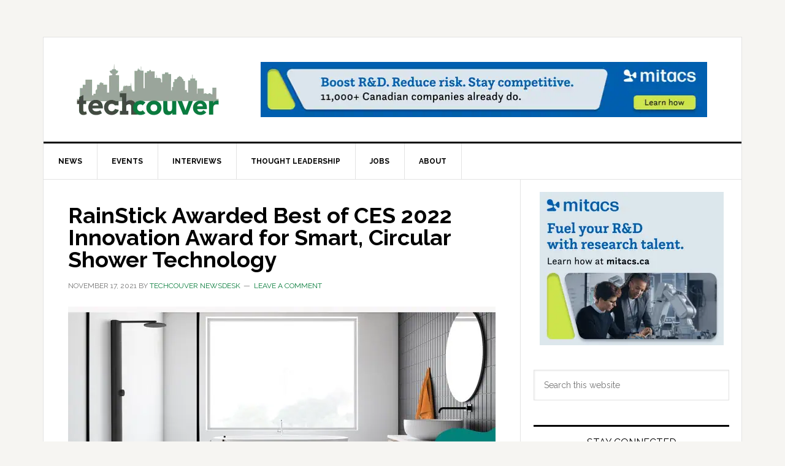

--- FILE ---
content_type: text/html; charset=UTF-8
request_url: https://techcouver.com/2021/11/17/rainstick-shower-best-of-ces/
body_size: 17052
content:
<!DOCTYPE html>
<html lang="en-US">
<head >
<meta charset="UTF-8" />
<meta name="viewport" content="width=device-width, initial-scale=1" />
<meta name='robots' content='index, follow, max-image-preview:large, max-snippet:-1, max-video-preview:-1' />

	<!-- This site is optimized with the Yoast SEO plugin v26.7 - https://yoast.com/wordpress/plugins/seo/ -->
	<title>RainStick Awarded Best of CES 2022 Innovation Award for Smart, Circular Shower Technology - Techcouver.com</title>
	<meta name="description" content="Techcouver is an online publication providing real-time reporting and analysis of emerging technology news in Vancouver and throughout British Columbia." />
	<link rel="canonical" href="https://techcouver.com/2021/11/17/rainstick-shower-best-of-ces/" />
	<meta property="og:locale" content="en_US" />
	<meta property="og:type" content="article" />
	<meta property="og:title" content="RainStick Awarded Best of CES 2022 Innovation Award for Smart, Circular Shower Technology - Techcouver.com" />
	<meta property="og:description" content="Techcouver is an online publication providing real-time reporting and analysis of emerging technology news in Vancouver and throughout British Columbia." />
	<meta property="og:url" content="https://techcouver.com/2021/11/17/rainstick-shower-best-of-ces/" />
	<meta property="og:site_name" content="Techcouver.com" />
	<meta property="article:publisher" content="https://facebook.com/techcouver" />
	<meta property="article:published_time" content="2021-11-17T15:00:13+00:00" />
	<meta property="article:modified_time" content="2021-11-18T17:22:26+00:00" />
	<meta property="og:image" content="https://techcouver.com/wp-content/uploads/2021/08/RainStick.jpeg" />
	<meta property="og:image:width" content="2048" />
	<meta property="og:image:height" content="1009" />
	<meta property="og:image:type" content="image/jpeg" />
	<meta name="author" content="Techcouver Newsdesk" />
	<meta name="twitter:card" content="summary_large_image" />
	<meta name="twitter:creator" content="@techcouver" />
	<meta name="twitter:site" content="@techcouver" />
	<meta name="twitter:label1" content="Written by" />
	<meta name="twitter:data1" content="Techcouver Newsdesk" />
	<meta name="twitter:label2" content="Est. reading time" />
	<meta name="twitter:data2" content="2 minutes" />
	<script type="application/ld+json" class="yoast-schema-graph">{"@context":"https://schema.org","@graph":[{"@type":"Article","@id":"https://techcouver.com/2021/11/17/rainstick-shower-best-of-ces/#article","isPartOf":{"@id":"https://techcouver.com/2021/11/17/rainstick-shower-best-of-ces/"},"author":{"name":"Techcouver Newsdesk","@id":"https://techcouver.com/#/schema/person/4ad7ea7a7e272fc2ca11a67da7e0333c"},"headline":"RainStick Awarded Best of CES 2022 Innovation Award for Smart, Circular Shower Technology","datePublished":"2021-11-17T15:00:13+00:00","dateModified":"2021-11-18T17:22:26+00:00","mainEntityOfPage":{"@id":"https://techcouver.com/2021/11/17/rainstick-shower-best-of-ces/"},"wordCount":261,"commentCount":0,"publisher":{"@id":"https://techcouver.com/#organization"},"image":{"@id":"https://techcouver.com/2021/11/17/rainstick-shower-best-of-ces/#primaryimage"},"thumbnailUrl":"https://techcouver.com/wp-content/uploads/2021/08/RainStick.jpeg","keywords":["RainStick"],"articleSection":["News"],"inLanguage":"en-US","potentialAction":[{"@type":"CommentAction","name":"Comment","target":["https://techcouver.com/2021/11/17/rainstick-shower-best-of-ces/#respond"]}]},{"@type":"WebPage","@id":"https://techcouver.com/2021/11/17/rainstick-shower-best-of-ces/","url":"https://techcouver.com/2021/11/17/rainstick-shower-best-of-ces/","name":"RainStick Awarded Best of CES 2022 Innovation Award for Smart, Circular Shower Technology - Techcouver.com","isPartOf":{"@id":"https://techcouver.com/#website"},"primaryImageOfPage":{"@id":"https://techcouver.com/2021/11/17/rainstick-shower-best-of-ces/#primaryimage"},"image":{"@id":"https://techcouver.com/2021/11/17/rainstick-shower-best-of-ces/#primaryimage"},"thumbnailUrl":"https://techcouver.com/wp-content/uploads/2021/08/RainStick.jpeg","datePublished":"2021-11-17T15:00:13+00:00","dateModified":"2021-11-18T17:22:26+00:00","description":"Techcouver is an online publication providing real-time reporting and analysis of emerging technology news in Vancouver and throughout British Columbia.","breadcrumb":{"@id":"https://techcouver.com/2021/11/17/rainstick-shower-best-of-ces/#breadcrumb"},"inLanguage":"en-US","potentialAction":[{"@type":"ReadAction","target":["https://techcouver.com/2021/11/17/rainstick-shower-best-of-ces/"]}]},{"@type":"ImageObject","inLanguage":"en-US","@id":"https://techcouver.com/2021/11/17/rainstick-shower-best-of-ces/#primaryimage","url":"https://techcouver.com/wp-content/uploads/2021/08/RainStick.jpeg","contentUrl":"https://techcouver.com/wp-content/uploads/2021/08/RainStick.jpeg","width":2048,"height":1009},{"@type":"BreadcrumbList","@id":"https://techcouver.com/2021/11/17/rainstick-shower-best-of-ces/#breadcrumb","itemListElement":[{"@type":"ListItem","position":1,"name":"Home","item":"https://techcouver.com/"},{"@type":"ListItem","position":2,"name":"News","item":"https://techcouver.com/blog/"},{"@type":"ListItem","position":3,"name":"RainStick Awarded Best of CES 2022 Innovation Award for Smart, Circular Shower Technology"}]},{"@type":"WebSite","@id":"https://techcouver.com/#website","url":"https://techcouver.com/","name":"Techcouver.com","description":"","publisher":{"@id":"https://techcouver.com/#organization"},"potentialAction":[{"@type":"SearchAction","target":{"@type":"EntryPoint","urlTemplate":"https://techcouver.com/?s={search_term_string}"},"query-input":{"@type":"PropertyValueSpecification","valueRequired":true,"valueName":"search_term_string"}}],"inLanguage":"en-US"},{"@type":"Organization","@id":"https://techcouver.com/#organization","name":"Techouver","url":"https://techcouver.com/","logo":{"@type":"ImageObject","inLanguage":"en-US","@id":"https://techcouver.com/#/schema/logo/image/","url":"https://techcouver.com/wp-content/uploads/2019/01/techcouver-logo_300x90.png","contentUrl":"https://techcouver.com/wp-content/uploads/2019/01/techcouver-logo_300x90.png","width":300,"height":90,"caption":"Techouver"},"image":{"@id":"https://techcouver.com/#/schema/logo/image/"},"sameAs":["https://facebook.com/techcouver","https://x.com/techcouver","https://www.instagram.com/techcouver","https://linkedin.com/techcouver"]},{"@type":"Person","@id":"https://techcouver.com/#/schema/person/4ad7ea7a7e272fc2ca11a67da7e0333c","name":"Techcouver Newsdesk","image":{"@type":"ImageObject","inLanguage":"en-US","@id":"https://techcouver.com/#/schema/person/image/","url":"https://secure.gravatar.com/avatar/292c3d7c52be8afa381aa22faf8d29975798a079579abac88ea9dd304b822b77?s=96&d=mm&r=g","contentUrl":"https://secure.gravatar.com/avatar/292c3d7c52be8afa381aa22faf8d29975798a079579abac88ea9dd304b822b77?s=96&d=mm&r=g","caption":"Techcouver Newsdesk"},"url":"https://techcouver.com/author/techcouver-newsdesk/"}]}</script>
	<!-- / Yoast SEO plugin. -->


<link rel='dns-prefetch' href='//www.googletagmanager.com' />
<link rel='dns-prefetch' href='//fonts.googleapis.com' />
<link rel="alternate" type="application/rss+xml" title="Techcouver.com &raquo; Feed" href="https://techcouver.com/feed/" />
<link rel="alternate" type="application/rss+xml" title="Techcouver.com &raquo; Comments Feed" href="https://techcouver.com/comments/feed/" />
<link rel="alternate" type="application/rss+xml" title="Techcouver.com &raquo; RainStick Awarded Best of CES 2022 Innovation Award for Smart, Circular Shower Technology Comments Feed" href="https://techcouver.com/2021/11/17/rainstick-shower-best-of-ces/feed/" />
<link rel="alternate" title="oEmbed (JSON)" type="application/json+oembed" href="https://techcouver.com/wp-json/oembed/1.0/embed?url=https%3A%2F%2Ftechcouver.com%2F2021%2F11%2F17%2Frainstick-shower-best-of-ces%2F" />
<link rel="alternate" title="oEmbed (XML)" type="text/xml+oembed" href="https://techcouver.com/wp-json/oembed/1.0/embed?url=https%3A%2F%2Ftechcouver.com%2F2021%2F11%2F17%2Frainstick-shower-best-of-ces%2F&#038;format=xml" />
<style id='wp-img-auto-sizes-contain-inline-css' type='text/css'>
img:is([sizes=auto i],[sizes^="auto," i]){contain-intrinsic-size:3000px 1500px}
/*# sourceURL=wp-img-auto-sizes-contain-inline-css */
</style>
<link rel='stylesheet' id='news-pro-css' href='https://cdn.shortpixel.ai/spai/q_lossy+ret_auto+to_webp+v_1/techcouver.com/wp-content/themes/news-pro/style.css?ver=3.2.3' data-spai-egr='1' type='text/css' media='all' />
<style id='news-pro-inline-css' type='text/css'>


		a,
		.entry-title a:focus,
		.entry-title a:hover {
			color: #097d3d;
		}

		@media only screen and ( max-width: 1023px ) {
			.genesis-responsive-menu .genesis-nav-menu a:focus,
			.genesis-responsive-menu .genesis-nav-menu a:hover,
			.genesis-responsive-menu .genesis-nav-menu .menu-item.current-menu-item > a,
			.menu-toggle:focus,
			.menu-toggle:hover,
			.sub-menu-toggle:focus,
			.sub-menu-toggle:hover {
				color: #097d3d;
			}
		}

		

		.footer-widgets a:focus,
		.footer-widgets a:hover,
		.site-footer a:focus,
		.site-footer a:hover {
			text-decoration-color: #097d3d;
		}

		

		button:focus,
		button:hover,
		input:focus[type="button"],
		input:focus[type="reset"],
		input:focus[type="submit"],
		input:hover[type="button"],
		input:hover[type="reset"],
		input:hover[type="submit"],
		.archive-pagination li a:focus,
		.archive-pagination li a:hover,
		.archive-pagination li.active a,
		.button:focus,
		.button:hover,
		.enews-widget input[type="submit"],
		.entry-content .button:focus,
		.entry-content .button:hover {
			background-color: #097d3d;
			color: #ffffff;
		}
		
/*# sourceURL=news-pro-inline-css */
</style>
<style id='wp-emoji-styles-inline-css' type='text/css'>

	img.wp-smiley, img.emoji {
		display: inline !important;
		border: none !important;
		box-shadow: none !important;
		height: 1em !important;
		width: 1em !important;
		margin: 0 0.07em !important;
		vertical-align: -0.1em !important;
		background: none !important;
		padding: 0 !important;
	}
/*# sourceURL=wp-emoji-styles-inline-css */
</style>
<style id='wp-block-library-inline-css' type='text/css'>
:root{--wp-block-synced-color:#7a00df;--wp-block-synced-color--rgb:122,0,223;--wp-bound-block-color:var(--wp-block-synced-color);--wp-editor-canvas-background:#ddd;--wp-admin-theme-color:#007cba;--wp-admin-theme-color--rgb:0,124,186;--wp-admin-theme-color-darker-10:#006ba1;--wp-admin-theme-color-darker-10--rgb:0,107,160.5;--wp-admin-theme-color-darker-20:#005a87;--wp-admin-theme-color-darker-20--rgb:0,90,135;--wp-admin-border-width-focus:2px}@media (min-resolution:192dpi){:root{--wp-admin-border-width-focus:1.5px}}.wp-element-button{cursor:pointer}:root .has-very-light-gray-background-color{background-color:#eee}:root .has-very-dark-gray-background-color{background-color:#313131}:root .has-very-light-gray-color{color:#eee}:root .has-very-dark-gray-color{color:#313131}:root .has-vivid-green-cyan-to-vivid-cyan-blue-gradient-background{background:linear-gradient(135deg,#00d084,#0693e3)}:root .has-purple-crush-gradient-background{background:linear-gradient(135deg,#34e2e4,#4721fb 50%,#ab1dfe)}:root .has-hazy-dawn-gradient-background{background:linear-gradient(135deg,#faaca8,#dad0ec)}:root .has-subdued-olive-gradient-background{background:linear-gradient(135deg,#fafae1,#67a671)}:root .has-atomic-cream-gradient-background{background:linear-gradient(135deg,#fdd79a,#004a59)}:root .has-nightshade-gradient-background{background:linear-gradient(135deg,#330968,#31cdcf)}:root .has-midnight-gradient-background{background:linear-gradient(135deg,#020381,#2874fc)}:root{--wp--preset--font-size--normal:16px;--wp--preset--font-size--huge:42px}.has-regular-font-size{font-size:1em}.has-larger-font-size{font-size:2.625em}.has-normal-font-size{font-size:var(--wp--preset--font-size--normal)}.has-huge-font-size{font-size:var(--wp--preset--font-size--huge)}.has-text-align-center{text-align:center}.has-text-align-left{text-align:left}.has-text-align-right{text-align:right}.has-fit-text{white-space:nowrap!important}#end-resizable-editor-section{display:none}.aligncenter{clear:both}.items-justified-left{justify-content:flex-start}.items-justified-center{justify-content:center}.items-justified-right{justify-content:flex-end}.items-justified-space-between{justify-content:space-between}.screen-reader-text{border:0;clip-path:inset(50%);height:1px;margin:-1px;overflow:hidden;padding:0;position:absolute;width:1px;word-wrap:normal!important}.screen-reader-text:focus{background-color:#ddd;clip-path:none;color:#444;display:block;font-size:1em;height:auto;left:5px;line-height:normal;padding:15px 23px 14px;text-decoration:none;top:5px;width:auto;z-index:100000}html :where(.has-border-color){border-style:solid}html :where([style*=border-top-color]){border-top-style:solid}html :where([style*=border-right-color]){border-right-style:solid}html :where([style*=border-bottom-color]){border-bottom-style:solid}html :where([style*=border-left-color]){border-left-style:solid}html :where([style*=border-width]){border-style:solid}html :where([style*=border-top-width]){border-top-style:solid}html :where([style*=border-right-width]){border-right-style:solid}html :where([style*=border-bottom-width]){border-bottom-style:solid}html :where([style*=border-left-width]){border-left-style:solid}html :where(img[class*=wp-image-]){height:auto;max-width:100%}:where(figure){margin:0 0 1em}html :where(.is-position-sticky){--wp-admin--admin-bar--position-offset:var(--wp-admin--admin-bar--height,0px)}@media screen and (max-width:600px){html :where(.is-position-sticky){--wp-admin--admin-bar--position-offset:0px}}

/*# sourceURL=wp-block-library-inline-css */
</style><style id='wp-block-paragraph-inline-css' type='text/css'>
.is-small-text{font-size:.875em}.is-regular-text{font-size:1em}.is-large-text{font-size:2.25em}.is-larger-text{font-size:3em}.has-drop-cap:not(:focus):first-letter{float:left;font-size:8.4em;font-style:normal;font-weight:100;line-height:.68;margin:.05em .1em 0 0;text-transform:uppercase}body.rtl .has-drop-cap:not(:focus):first-letter{float:none;margin-left:.1em}p.has-drop-cap.has-background{overflow:hidden}:root :where(p.has-background){padding:1.25em 2.375em}:where(p.has-text-color:not(.has-link-color)) a{color:inherit}p.has-text-align-left[style*="writing-mode:vertical-lr"],p.has-text-align-right[style*="writing-mode:vertical-rl"]{rotate:180deg}
/*# sourceURL=https://techcouver.com/wp-includes/blocks/paragraph/style.min.css */
</style>
<style id='global-styles-inline-css' type='text/css'>
:root{--wp--preset--aspect-ratio--square: 1;--wp--preset--aspect-ratio--4-3: 4/3;--wp--preset--aspect-ratio--3-4: 3/4;--wp--preset--aspect-ratio--3-2: 3/2;--wp--preset--aspect-ratio--2-3: 2/3;--wp--preset--aspect-ratio--16-9: 16/9;--wp--preset--aspect-ratio--9-16: 9/16;--wp--preset--color--black: #000000;--wp--preset--color--cyan-bluish-gray: #abb8c3;--wp--preset--color--white: #ffffff;--wp--preset--color--pale-pink: #f78da7;--wp--preset--color--vivid-red: #cf2e2e;--wp--preset--color--luminous-vivid-orange: #ff6900;--wp--preset--color--luminous-vivid-amber: #fcb900;--wp--preset--color--light-green-cyan: #7bdcb5;--wp--preset--color--vivid-green-cyan: #00d084;--wp--preset--color--pale-cyan-blue: #8ed1fc;--wp--preset--color--vivid-cyan-blue: #0693e3;--wp--preset--color--vivid-purple: #9b51e0;--wp--preset--gradient--vivid-cyan-blue-to-vivid-purple: linear-gradient(135deg,rgb(6,147,227) 0%,rgb(155,81,224) 100%);--wp--preset--gradient--light-green-cyan-to-vivid-green-cyan: linear-gradient(135deg,rgb(122,220,180) 0%,rgb(0,208,130) 100%);--wp--preset--gradient--luminous-vivid-amber-to-luminous-vivid-orange: linear-gradient(135deg,rgb(252,185,0) 0%,rgb(255,105,0) 100%);--wp--preset--gradient--luminous-vivid-orange-to-vivid-red: linear-gradient(135deg,rgb(255,105,0) 0%,rgb(207,46,46) 100%);--wp--preset--gradient--very-light-gray-to-cyan-bluish-gray: linear-gradient(135deg,rgb(238,238,238) 0%,rgb(169,184,195) 100%);--wp--preset--gradient--cool-to-warm-spectrum: linear-gradient(135deg,rgb(74,234,220) 0%,rgb(151,120,209) 20%,rgb(207,42,186) 40%,rgb(238,44,130) 60%,rgb(251,105,98) 80%,rgb(254,248,76) 100%);--wp--preset--gradient--blush-light-purple: linear-gradient(135deg,rgb(255,206,236) 0%,rgb(152,150,240) 100%);--wp--preset--gradient--blush-bordeaux: linear-gradient(135deg,rgb(254,205,165) 0%,rgb(254,45,45) 50%,rgb(107,0,62) 100%);--wp--preset--gradient--luminous-dusk: linear-gradient(135deg,rgb(255,203,112) 0%,rgb(199,81,192) 50%,rgb(65,88,208) 100%);--wp--preset--gradient--pale-ocean: linear-gradient(135deg,rgb(255,245,203) 0%,rgb(182,227,212) 50%,rgb(51,167,181) 100%);--wp--preset--gradient--electric-grass: linear-gradient(135deg,rgb(202,248,128) 0%,rgb(113,206,126) 100%);--wp--preset--gradient--midnight: linear-gradient(135deg,rgb(2,3,129) 0%,rgb(40,116,252) 100%);--wp--preset--font-size--small: 13px;--wp--preset--font-size--medium: 20px;--wp--preset--font-size--large: 36px;--wp--preset--font-size--x-large: 42px;--wp--preset--spacing--20: 0.44rem;--wp--preset--spacing--30: 0.67rem;--wp--preset--spacing--40: 1rem;--wp--preset--spacing--50: 1.5rem;--wp--preset--spacing--60: 2.25rem;--wp--preset--spacing--70: 3.38rem;--wp--preset--spacing--80: 5.06rem;--wp--preset--shadow--natural: 6px 6px 9px rgba(0, 0, 0, 0.2);--wp--preset--shadow--deep: 12px 12px 50px rgba(0, 0, 0, 0.4);--wp--preset--shadow--sharp: 6px 6px 0px rgba(0, 0, 0, 0.2);--wp--preset--shadow--outlined: 6px 6px 0px -3px rgb(255, 255, 255), 6px 6px rgb(0, 0, 0);--wp--preset--shadow--crisp: 6px 6px 0px rgb(0, 0, 0);}:where(.is-layout-flex){gap: 0.5em;}:where(.is-layout-grid){gap: 0.5em;}body .is-layout-flex{display: flex;}.is-layout-flex{flex-wrap: wrap;align-items: center;}.is-layout-flex > :is(*, div){margin: 0;}body .is-layout-grid{display: grid;}.is-layout-grid > :is(*, div){margin: 0;}:where(.wp-block-columns.is-layout-flex){gap: 2em;}:where(.wp-block-columns.is-layout-grid){gap: 2em;}:where(.wp-block-post-template.is-layout-flex){gap: 1.25em;}:where(.wp-block-post-template.is-layout-grid){gap: 1.25em;}.has-black-color{color: var(--wp--preset--color--black) !important;}.has-cyan-bluish-gray-color{color: var(--wp--preset--color--cyan-bluish-gray) !important;}.has-white-color{color: var(--wp--preset--color--white) !important;}.has-pale-pink-color{color: var(--wp--preset--color--pale-pink) !important;}.has-vivid-red-color{color: var(--wp--preset--color--vivid-red) !important;}.has-luminous-vivid-orange-color{color: var(--wp--preset--color--luminous-vivid-orange) !important;}.has-luminous-vivid-amber-color{color: var(--wp--preset--color--luminous-vivid-amber) !important;}.has-light-green-cyan-color{color: var(--wp--preset--color--light-green-cyan) !important;}.has-vivid-green-cyan-color{color: var(--wp--preset--color--vivid-green-cyan) !important;}.has-pale-cyan-blue-color{color: var(--wp--preset--color--pale-cyan-blue) !important;}.has-vivid-cyan-blue-color{color: var(--wp--preset--color--vivid-cyan-blue) !important;}.has-vivid-purple-color{color: var(--wp--preset--color--vivid-purple) !important;}.has-black-background-color{background-color: var(--wp--preset--color--black) !important;}.has-cyan-bluish-gray-background-color{background-color: var(--wp--preset--color--cyan-bluish-gray) !important;}.has-white-background-color{background-color: var(--wp--preset--color--white) !important;}.has-pale-pink-background-color{background-color: var(--wp--preset--color--pale-pink) !important;}.has-vivid-red-background-color{background-color: var(--wp--preset--color--vivid-red) !important;}.has-luminous-vivid-orange-background-color{background-color: var(--wp--preset--color--luminous-vivid-orange) !important;}.has-luminous-vivid-amber-background-color{background-color: var(--wp--preset--color--luminous-vivid-amber) !important;}.has-light-green-cyan-background-color{background-color: var(--wp--preset--color--light-green-cyan) !important;}.has-vivid-green-cyan-background-color{background-color: var(--wp--preset--color--vivid-green-cyan) !important;}.has-pale-cyan-blue-background-color{background-color: var(--wp--preset--color--pale-cyan-blue) !important;}.has-vivid-cyan-blue-background-color{background-color: var(--wp--preset--color--vivid-cyan-blue) !important;}.has-vivid-purple-background-color{background-color: var(--wp--preset--color--vivid-purple) !important;}.has-black-border-color{border-color: var(--wp--preset--color--black) !important;}.has-cyan-bluish-gray-border-color{border-color: var(--wp--preset--color--cyan-bluish-gray) !important;}.has-white-border-color{border-color: var(--wp--preset--color--white) !important;}.has-pale-pink-border-color{border-color: var(--wp--preset--color--pale-pink) !important;}.has-vivid-red-border-color{border-color: var(--wp--preset--color--vivid-red) !important;}.has-luminous-vivid-orange-border-color{border-color: var(--wp--preset--color--luminous-vivid-orange) !important;}.has-luminous-vivid-amber-border-color{border-color: var(--wp--preset--color--luminous-vivid-amber) !important;}.has-light-green-cyan-border-color{border-color: var(--wp--preset--color--light-green-cyan) !important;}.has-vivid-green-cyan-border-color{border-color: var(--wp--preset--color--vivid-green-cyan) !important;}.has-pale-cyan-blue-border-color{border-color: var(--wp--preset--color--pale-cyan-blue) !important;}.has-vivid-cyan-blue-border-color{border-color: var(--wp--preset--color--vivid-cyan-blue) !important;}.has-vivid-purple-border-color{border-color: var(--wp--preset--color--vivid-purple) !important;}.has-vivid-cyan-blue-to-vivid-purple-gradient-background{background: var(--wp--preset--gradient--vivid-cyan-blue-to-vivid-purple) !important;}.has-light-green-cyan-to-vivid-green-cyan-gradient-background{background: var(--wp--preset--gradient--light-green-cyan-to-vivid-green-cyan) !important;}.has-luminous-vivid-amber-to-luminous-vivid-orange-gradient-background{background: var(--wp--preset--gradient--luminous-vivid-amber-to-luminous-vivid-orange) !important;}.has-luminous-vivid-orange-to-vivid-red-gradient-background{background: var(--wp--preset--gradient--luminous-vivid-orange-to-vivid-red) !important;}.has-very-light-gray-to-cyan-bluish-gray-gradient-background{background: var(--wp--preset--gradient--very-light-gray-to-cyan-bluish-gray) !important;}.has-cool-to-warm-spectrum-gradient-background{background: var(--wp--preset--gradient--cool-to-warm-spectrum) !important;}.has-blush-light-purple-gradient-background{background: var(--wp--preset--gradient--blush-light-purple) !important;}.has-blush-bordeaux-gradient-background{background: var(--wp--preset--gradient--blush-bordeaux) !important;}.has-luminous-dusk-gradient-background{background: var(--wp--preset--gradient--luminous-dusk) !important;}.has-pale-ocean-gradient-background{background: var(--wp--preset--gradient--pale-ocean) !important;}.has-electric-grass-gradient-background{background: var(--wp--preset--gradient--electric-grass) !important;}.has-midnight-gradient-background{background: var(--wp--preset--gradient--midnight) !important;}.has-small-font-size{font-size: var(--wp--preset--font-size--small) !important;}.has-medium-font-size{font-size: var(--wp--preset--font-size--medium) !important;}.has-large-font-size{font-size: var(--wp--preset--font-size--large) !important;}.has-x-large-font-size{font-size: var(--wp--preset--font-size--x-large) !important;}
/*# sourceURL=global-styles-inline-css */
</style>

<style id='classic-theme-styles-inline-css' type='text/css'>
/*! This file is auto-generated */
.wp-block-button__link{color:#fff;background-color:#32373c;border-radius:9999px;box-shadow:none;text-decoration:none;padding:calc(.667em + 2px) calc(1.333em + 2px);font-size:1.125em}.wp-block-file__button{background:#32373c;color:#fff;text-decoration:none}
/*# sourceURL=/wp-includes/css/classic-themes.min.css */
</style>
<link rel='stylesheet' id='_ning_font_awesome_css-css' href='https://cdn.shortpixel.ai/spai/q_lossy+ret_auto+to_webp+v_1/techcouver.com/wp-content/plugins/angwp/assets/fonts/font-awesome/css/font-awesome.min.css?ver=1.6.2' data-spai-egr='1' type='text/css' media='all' />
<link rel='stylesheet' id='_ning_css-css' href='https://cdn.shortpixel.ai/spai/q_lossy+ret_auto+to_webp+v_1/techcouver.com/wp-content/plugins/angwp/assets/dist/angwp.bundle.js.css?ver=1.6.2' data-spai-egr='1' type='text/css' media='all' />
<link rel='stylesheet' id='spr_col_animate_css-css' href='https://cdn.shortpixel.ai/spai/q_lossy+ret_auto+to_webp+v_1/techcouver.com/wp-content/plugins/angwp/include/extensions/spr_columns/assets/css/animate.min.css?ver=1.6.2' data-spai-egr='1' type='text/css' media='all' />
<link rel='stylesheet' id='spr_col_css-css' href='https://cdn.shortpixel.ai/spai/q_lossy+ret_auto+to_webp+v_1/techcouver.com/wp-content/plugins/angwp/include/extensions/spr_columns/assets/css/spr_columns.css?ver=1.6.2' data-spai-egr='1' type='text/css' media='all' />
<link rel='stylesheet' id='dashicons-css' href='https://cdn.shortpixel.ai/spai/q_lossy+ret_auto+to_webp+v_1/techcouver.com/wp-includes/css/dashicons.min.css?ver=6.9' data-spai-egr='1' type='text/css' media='all' />
<link rel='stylesheet' id='google-fonts-css' href='//fonts.googleapis.com/css?family=Raleway%3A400%2C700&#038;ver=3.2.3' type='text/css' media='all' />
<style id='spai-fadein-inline-css' type='text/css'>
img[data-spai]{opacity: 0;} div.woocommerce-product-gallery img[data-spai]{opacity: 1;} img[data-spai-egr],img[data-spai-lazy-loaded],img[data-spai-upd] {transition: opacity .5s linear .2s;-webkit-transition: opacity .5s linear .2s;-moz-transition: opacity .5s linear .2s;-o-transition: opacity .5s linear .2s; opacity: 1;}
/*# sourceURL=spai-fadein-inline-css */
</style>
<link rel='stylesheet' id='simple-social-icons-font-css' href='https://cdn.shortpixel.ai/spai/q_lossy+ret_auto+to_webp+v_1/techcouver.com/wp-content/plugins/simple-social-icons/css/style.css?ver=4.0.0' data-spai-egr='1' type='text/css' media='all' />
<script type="text/javascript" src="https://techcouver.com/wp-includes/js/jquery/jquery.min.js?ver=3.7.1" id="jquery-core-js"></script>
<script type="text/javascript" src="https://techcouver.com/wp-includes/js/jquery/jquery-migrate.min.js?ver=3.4.1" id="jquery-migrate-js"></script>
<script type="text/javascript" src="https://techcouver.com/wp-content/plugins/angwp/assets/dev/js/advertising.js?ver=6.9" id="adning_dummy_advertising-js"></script>

<!-- Google tag (gtag.js) snippet added by Site Kit -->
<!-- Google Analytics snippet added by Site Kit -->
<script type="text/javascript" src="https://www.googletagmanager.com/gtag/js?id=GT-W62BZ23" id="google_gtagjs-js" async></script>
<script type="text/javascript" id="google_gtagjs-js-after">
/* <![CDATA[ */
window.dataLayer = window.dataLayer || [];function gtag(){dataLayer.push(arguments);}
gtag("set","linker",{"domains":["techcouver.com"]});
gtag("js", new Date());
gtag("set", "developer_id.dZTNiMT", true);
gtag("config", "GT-W62BZ23", {"googlesitekit_post_date":"20211117"});
//# sourceURL=google_gtagjs-js-after
/* ]]> */
</script>
<link rel="https://api.w.org/" href="https://techcouver.com/wp-json/" /><link rel="alternate" title="JSON" type="application/json" href="https://techcouver.com/wp-json/wp/v2/posts/7994" /><link rel="EditURI" type="application/rsd+xml" title="RSD" href="https://techcouver.com/xmlrpc.php?rsd" />
<link rel='shortlink' href='https://techcouver.com/?p=7994' />
<meta name="generator" content="Site Kit by Google 1.170.0" /><script type='text/javascript' data-cfasync='false' data-spai-excluded="true">var _mmunch = {'front': false, 'page': false, 'post': false, 'category': false, 'author': false, 'search': false, 'attachment': false, 'tag': false};_mmunch['post'] = true; _mmunch['postData'] = {"ID":7994,"post_name":"rainstick-shower-best-of-ces","post_title":"RainStick Awarded Best of CES 2022 Innovation Award for Smart, Circular Shower Technology","post_type":"post","post_author":"4","post_status":"publish"}; _mmunch['postCategories'] = [{"term_id":287,"name":"News","slug":"news","term_group":0,"term_taxonomy_id":287,"taxonomy":"category","description":"","parent":0,"count":3344,"filter":"raw","meta":[],"cat_ID":287,"category_count":3344,"category_description":"","cat_name":"News","category_nicename":"news","category_parent":0}]; _mmunch['postTags'] = [{"term_id":1089,"name":"RainStick","slug":"rainstick","term_group":0,"term_taxonomy_id":1089,"taxonomy":"post_tag","description":"","parent":0,"count":9,"filter":"raw","meta":[]}]; _mmunch['postAuthor'] = {"name":"Techcouver Newsdesk","ID":4};</script><script data-cfasync="false" src="//a.mailmunch.co/app/v1/site.js" id="mailmunch-script" data-plugin="mc_mm" data-mailmunch-site-id="580853" async data-spai-excluded="true"></script><link rel="pingback" href="https://techcouver.com/xmlrpc.php" />
<script async src="https://pagead2.googlesyndication.com/pagead/js/adsbygoogle.js?client=ca-pub-4416199088355820"
     crossorigin="anonymous"></script><style type="text/css">.site-title a { background: url(https://cdn.shortpixel.ai/spai/w_1920+q_lossy+ret_img+to_webp/techcouver.com/wp-content/uploads/2020/09/techcouver-logo_520x180.png) no-repeat !important; }</style>

<!-- Ads on this site are served by Adning v1.6.2 - adning.com -->
<style></style><!-- / Adning. -->

<link rel="icon" href="https://cdn.shortpixel.ai/spai/q_lossy+ret_img+to_webp/techcouver.com/wp-content/uploads/2019/01/cropped-techcouver-logo_512x512-1-32x32.png" data-spai-egr="1" sizes="32x32" />
<link rel="icon" href="https://cdn.shortpixel.ai/spai/q_lossy+ret_img+to_webp/techcouver.com/wp-content/uploads/2019/01/cropped-techcouver-logo_512x512-1-192x192.png" data-spai-egr="1" sizes="192x192" />
<link rel="apple-touch-icon" href="https://cdn.shortpixel.ai/spai/q_lossy+ret_img+to_webp/techcouver.com/wp-content/uploads/2019/01/cropped-techcouver-logo_512x512-1-180x180.png" data-spai-egr="1" />
<meta name="msapplication-TileImage" content="https://techcouver.com/wp-content/uploads/2019/01/cropped-techcouver-logo_512x512-1-270x270.png" />
		<style type="text/css" id="wp-custom-css">
			hr.wp-block-separator {
    border-bottom: none;
    padding-top: 0;
}
.widget-title {
    border-top: 3px solid #000;
    border-bottom: none;
    font-size: 1.6rem;
    margin-bottom: 10px;
}
.sidebar .widget {
    border: none !important;
}		</style>
		<link href="https://cdn.shortpixel.ai" rel="preconnect" crossorigin></head>
<body class="wp-singular post-template-default single single-post postid-7994 single-format-standard wp-theme-genesis wp-child-theme-news-pro custom-header header-image content-sidebar genesis-breadcrumbs-hidden genesis-singular-image-visible genesis-footer-widgets-hidden"><div class="site-container"><ul class="genesis-skip-link"><li><a href="#genesis-nav-primary" class="screen-reader-shortcut"> Skip to primary navigation</a></li><li><a href="#genesis-content" class="screen-reader-shortcut"> Skip to main content</a></li><li><a href="#genesis-sidebar-primary" class="screen-reader-shortcut"> Skip to primary sidebar</a></li></ul><div class="site-container-wrap"><header class="site-header"><div class="wrap"><div class="title-area"><p class="site-title"><a href="https://techcouver.com/">Techcouver.com</a></p></div><div class="widget-area header-widget-area"><section id="adni_widgets-2" class="widget"><div class="widget-wrap"><div class="angwp_4760 _ning_outer ang_zone_4760 _ning_jss_zone _align_center" style="max-width:728px;width:100%;overflow:hidden;height:inherit;"><div class="_ning_label _left" style=""></div><div id="_ning_zone_4760_1341178602" class="_ning_zone_inner" style="width:728px; height:90px;position:relative;"><div u="slides" style="position:absolute; overflow:hidden; left:0px; top:0px;width:728px; height:90px;"><div class="slide_1 slide" idle="5000"><div class="angwp_15077 _ning_cont _ning_hidden _align_center" data-size="728x90" data-bid="15077" data-aid="4760" style="max-width:728px; width:100%;height:inherit;"><div class="_ning_inner" style=""><a href="https://techcouver.com?_dnlink=15077&aid=4760&t=1768620556" class="strack_cli _ning_link" target="_blank">&nbsp;</a><div class="_ning_elmt"><img src="[data-uri]" data-spai="1" /></div></div></div><div class="clear"></div></div></div></div></div><div class="clear"></div></div></section>
</div></div></header><nav class="nav-primary" aria-label="Main" id="genesis-nav-primary"><div class="wrap"><ul id="menu-all-pages" class="menu genesis-nav-menu menu-primary js-superfish"><li id="menu-item-4770" class="menu-item menu-item-type-post_type menu-item-object-page current_page_parent menu-item-4770"><a href="https://techcouver.com/blog/"><span >News</span></a></li>
<li id="menu-item-13477" class="menu-item menu-item-type-post_type menu-item-object-page menu-item-13477"><a href="https://techcouver.com/events/"><span >Events</span></a></li>
<li id="menu-item-9738" class="menu-item menu-item-type-taxonomy menu-item-object-category menu-item-9738"><a href="https://techcouver.com/category/question-and-answer/"><span >Interviews</span></a></li>
<li id="menu-item-4036" class="menu-item menu-item-type-taxonomy menu-item-object-category menu-item-4036"><a href="https://techcouver.com/category/thought-leaders/"><span >Thought Leadership</span></a></li>
<li id="menu-item-2687" class="menu-item menu-item-type-custom menu-item-object-custom menu-item-2687"><a href="https://jobs.techtalent.ca"><span >Jobs</span></a></li>
<li id="menu-item-4764" class="menu-item menu-item-type-post_type menu-item-object-page menu-item-has-children menu-item-4764"><a href="https://techcouver.com/about-techcouver/"><span >About</span></a>
<ul class="sub-menu">
	<li id="menu-item-4775" class="menu-item menu-item-type-post_type menu-item-object-page menu-item-4775"><a href="https://techcouver.com/contact-us/"><span >Contact Us</span></a></li>
</ul>
</li>
</ul></div></nav><div class="site-inner"><div class="content-sidebar-wrap"><main class="content" id="genesis-content"><article class="post-7994 post type-post status-publish format-standard has-post-thumbnail category-news tag-rainstick entry" aria-label="RainStick Awarded Best of CES 2022 Innovation Award for Smart, Circular Shower Technology"><header class="entry-header"><h1 class="entry-title">RainStick Awarded Best of CES 2022 Innovation Award for Smart, Circular Shower Technology</h1>
<p class="entry-meta"><time class="entry-time">November 17, 2021</time> by <span class="entry-author"><a href="https://techcouver.com/author/techcouver-newsdesk/" class="entry-author-link" rel="author"><span class="entry-author-name">Techcouver Newsdesk</span></a></span> <span class="entry-comments-link"><a href="https://techcouver.com/2021/11/17/rainstick-shower-best-of-ces/#respond">Leave a Comment</a></span> </p></header><div class="entry-content"><img width="2048" height="1009" src="[data-uri]" data-spai="1" class="singular-image entry-image" alt="" decoding="async"  /><iframe style="width: 100%; height: 100px; border: none; display: none" data-org=fd39dffa826174f14f03a4c1514b700a.4a63bf allowfullscreen="false" allowtransparency allow="clipboard-read; clipboard-write" frameborder="0" id="ad-auris-iframe" scrolling="no"></iframe><script src="https://cdn.jsdelivr.net/npm/ad-auris-iframe-distribution@latest/script.js"></script><div class='mailmunch-forms-before-post' style='display: none !important;'></div><p>Kelowna&#8217;s <a href="http://www.rainstickshower.com">RainStick Shower</a> has been awarded the &#8220;Best of CES 2022 Innovations Award Honouree&#8221; for their circular shower technology.</p>
<p>The announcement was made ahead of CES 2022, the world&#8217;s most influential technology event, happening January 5-8 in Las Vegas.</p>
<p>The CES Innovation Awards program, organised by the Consumer Technology Association (CTA), is an annual competition honouring outstanding design and engineering in several consumer technology product categories.</p>
<p>RainStick Shower is North America&#8217;s first WiFi-enabled circular shower that saves 80% water and up to 80% energy while providing almost double the flow of a traditional low flow shower.</p><div class='mailmunch-forms-in-post-middle' style='display: none !important;'></div>
<p>Using proprietary water recirculation technology, RainStick Shower recovers the water and energy typically wasted to create a luxurious, environmentally conscious shower experience. Users can download the RainStick App to see environmental insights in real-time and track their own water and energy savings.</p>
<p>Alisha McFetridge, CEO &amp; co-founder of RainStick Shower adds &#8220;We are incredibly honoured and proud to have received this acknowledgement from CES of the work we&#8217;re doing. We are on a mission to provide sustainability without compromise and our planet needs this technology more than ever. We look forward to working together with like-minded partners to bring RainStick to market in 2022&#8221;.</p>
<p>The cleantech startup raised a <a href="https://techcouver.com/2021/08/12/kelowna-rainstick-shower/">$1 million seed round in August 2021</a> supported by Vancouver’s Red Thread Ventures and a group of impact angel investors aligned with the water and renewables space. This group included John Rose, who previously served as CEO and president of electric floor heating company NuHeat Floors.</p>
<div class='mailmunch-forms-after-post' style='display: none !important;'></div><!--<rdf:RDF xmlns:rdf="http://www.w3.org/1999/02/22-rdf-syntax-ns#"
			xmlns:dc="http://purl.org/dc/elements/1.1/"
			xmlns:trackback="http://madskills.com/public/xml/rss/module/trackback/">
		<rdf:Description rdf:about="https://techcouver.com/2021/11/17/rainstick-shower-best-of-ces/"
    dc:identifier="https://techcouver.com/2021/11/17/rainstick-shower-best-of-ces/"
    dc:title="RainStick Awarded Best of CES 2022 Innovation Award for Smart, Circular Shower Technology"
    trackback:ping="https://techcouver.com/2021/11/17/rainstick-shower-best-of-ces/trackback/" />
</rdf:RDF>-->
</div><footer class="entry-footer"><p class="entry-meta"><span class="entry-categories">Filed Under: <a href="https://techcouver.com/category/news/" rel="category tag">News</a></span> <span class="entry-tags">Tagged With: <a href="https://techcouver.com/tag/rainstick/" rel="tag">RainStick</a></span></p></footer></article><div class="after-entry widget-area"><section id="adni_widgets-3" class="widget"><div class="widget-wrap"><div class="angwp_4760 _ning_outer ang_zone_4760 _ning_jss_zone _align_center" style="max-width:728px;width:100%;overflow:hidden;height:inherit;"><div class="_ning_label _left" style=""></div><div id="_ning_zone_4760_378697043" class="_ning_zone_inner" style="width:728px; height:90px;position:relative;"><div u="slides" style="position:absolute; overflow:hidden; left:0px; top:0px;width:728px; height:90px;"><div class="slide_1 slide" idle="5000"><div class="angwp_15077 _ning_cont _ning_hidden _align_center" data-size="728x90" data-bid="15077" data-aid="4760" style="max-width:728px; width:100%;height:inherit;"><div class="_ning_inner" style=""><a href="https://techcouver.com?_dnlink=15077&aid=4760&t=1768620556" class="strack_cli _ning_link" target="_blank">&nbsp;</a><div class="_ning_elmt"><img src="[data-uri]" data-spai="1" /></div></div></div><div class="clear"></div></div></div></div></div><div class="clear"></div></div></section>
</div><h2 class="screen-reader-text">Reader Interactions</h2>	<div id="respond" class="comment-respond">
		<h3 id="reply-title" class="comment-reply-title">Leave a Reply <small><a rel="nofollow" id="cancel-comment-reply-link" href="/2021/11/17/rainstick-shower-best-of-ces/#respond" style="display:none;">Cancel reply</a></small></h3><form action="https://techcouver.com/wp-comments-post.php?wpe-comment-post=techcouver" method="post" id="commentform" class="comment-form"><p class="comment-notes"><span id="email-notes">Your email address will not be published.</span> <span class="required-field-message">Required fields are marked <span class="required">*</span></span></p><p class="comment-form-comment"><label for="comment">Comment <span class="required">*</span></label> <textarea id="comment" name="comment" cols="45" rows="8" maxlength="65525" required></textarea></p><p class="comment-form-author"><label for="author">Name <span class="required">*</span></label> <input id="author" name="author" type="text" value="" size="30" maxlength="245" autocomplete="name" required /></p>
<p class="comment-form-email"><label for="email">Email <span class="required">*</span></label> <input id="email" name="email" type="email" value="" size="30" maxlength="100" aria-describedby="email-notes" autocomplete="email" required /></p>
<p class="comment-form-url"><label for="url">Website</label> <input id="url" name="url" type="url" value="" size="30" maxlength="200" autocomplete="url" /></p>
<p class="form-submit"><input name="submit" type="submit" id="submit" class="submit" value="Post Comment" /> <input type='hidden' name='comment_post_ID' value='7994' id='comment_post_ID' />
<input type='hidden' name='comment_parent' id='comment_parent' value='0' />
</p><p style="display: none;"><input type="hidden" id="akismet_comment_nonce" name="akismet_comment_nonce" value="76b15818b8" /></p><p style="display: none !important;" class="akismet-fields-container" data-prefix="ak_"><label>&#916;<textarea name="ak_hp_textarea" cols="45" rows="8" maxlength="100"></textarea></label><input type="hidden" id="ak_js_1" name="ak_js" value="249"/><script>document.getElementById( "ak_js_1" ).setAttribute( "value", ( new Date() ).getTime() );</script></p></form>	</div><!-- #respond -->
	<p class="akismet_comment_form_privacy_notice">This site uses Akismet to reduce spam. <a href="https://akismet.com/privacy/" target="_blank" rel="nofollow noopener">Learn how your comment data is processed.</a></p></main><aside class="sidebar sidebar-primary widget-area" role="complementary" aria-label="Primary Sidebar" id="genesis-sidebar-primary"><h2 class="genesis-sidebar-title screen-reader-text">Primary Sidebar</h2><section id="adni_widgets-4" class="widget"><div class="widget-wrap"><div class="angwp_4762 _ning_outer ang_zone_4762 _ning_jss_zone _align_center" style="max-width:300px;width:100%;overflow:hidden;height:inherit;"><div class="_ning_label _left" style=""></div><div id="_ning_zone_4762_733849621" class="_ning_zone_inner" style="width:300px; height:250px;position:relative;"><div u="slides" style="position:absolute; overflow:hidden; left:0px; top:0px;width:300px; height:250px;"><div class="slide_1 slide" idle="5000"><div class="angwp_15079 _ning_cont _ning_hidden _align_center" data-size="300x250" data-bid="15079" data-aid="4762" style="max-width:300px; width:100%;height:inherit;"><div class="_ning_inner" style=""><a href="https://techcouver.com?_dnlink=15079&aid=4762&t=1768620556" class="strack_cli _ning_link" target="_blank">&nbsp;</a><div class="_ning_elmt"><img src="[data-uri]" data-spai="1" /></div></div></div><div class="clear"></div></div></div></div></div><div class="clear"></div></div></section>
<section id="search-2" class="widget widget_search"><div class="widget-wrap"><form class="search-form" method="get" action="https://techcouver.com/" role="search"><label class="search-form-label screen-reader-text" for="searchform-1">Search this website</label><input class="search-form-input" type="search" name="s" id="searchform-1" placeholder="Search this website"><input class="search-form-submit" type="submit" value="Search"><meta content="https://techcouver.com/?s={s}"></form></div></section>
<section id="mc_mm_widget-3" class="widget widget_mc_mm_widget"><div class="widget-wrap"><h3 class="widgettitle widget-title">Stay Connected</h3>
<div class='mailmunch-wordpress-widget mailmunch-wordpress-widget-727425' style='display: none !important;'></div></div></section>
<section id="simple-social-icons-2" class="widget simple-social-icons"><div class="widget-wrap"><ul class="aligncenter"><li class="ssi-facebook"><a href="https://facebook.com/techcouver" target="_blank" rel="noopener noreferrer"><svg role="img" class="social-facebook" aria-labelledby="social-facebook-2"><title id="social-facebook-2">Facebook</title><use xlink:href="https://techcouver.com/wp-content/plugins/simple-social-icons/symbol-defs.svg#social-facebook"></use></svg></a></li><li class="ssi-instagram"><a href="http://www.instagram.com/techcouver" target="_blank" rel="noopener noreferrer"><svg role="img" class="social-instagram" aria-labelledby="social-instagram-2"><title id="social-instagram-2">Instagram</title><use xlink:href="https://techcouver.com/wp-content/plugins/simple-social-icons/symbol-defs.svg#social-instagram"></use></svg></a></li><li class="ssi-linkedin"><a href="https://linkedin.com/company/techcouver" target="_blank" rel="noopener noreferrer"><svg role="img" class="social-linkedin" aria-labelledby="social-linkedin-2"><title id="social-linkedin-2">LinkedIn</title><use xlink:href="https://techcouver.com/wp-content/plugins/simple-social-icons/symbol-defs.svg#social-linkedin"></use></svg></a></li><li class="ssi-rss"><a href="https://techcouver.com/feed/" target="_blank" rel="noopener noreferrer"><svg role="img" class="social-rss" aria-labelledby="social-rss-2"><title id="social-rss-2">RSS</title><use xlink:href="https://techcouver.com/wp-content/plugins/simple-social-icons/symbol-defs.svg#social-rss"></use></svg></a></li><li class="ssi-twitter"><a href="https://twitter.com/techcouver" target="_blank" rel="noopener noreferrer"><svg role="img" class="social-twitter" aria-labelledby="social-twitter-2"><title id="social-twitter-2">Twitter</title><use xlink:href="https://techcouver.com/wp-content/plugins/simple-social-icons/symbol-defs.svg#social-twitter"></use></svg></a></li></ul></div></section>
<section id="media_gallery-2" class="widget widget_media_gallery"><div class="widget-wrap"><h3 class="widgettitle widget-title">Community Partners</h3>
<div id='gallery-1' class='gallery galleryid-7994 gallery-columns-1 gallery-size-medium'><figure class='gallery-item'>
			<div class='gallery-icon landscape'>
				<a href='https://wearebctech.com/' class="custom-link no-lightbox" title="BCTech (no tag)_500x250" onclick="event.stopPropagation()" target="_blank"><img width="300" height="150" src="[data-uri]" data-spai="1" class="attachment-medium size-medium" alt="" decoding="async" srcset=" " sizes="(max-width: 300px) 100vw, 300px" /></a>
			</div></figure>
		</div>
</div></section>
<section id="featured-page-4" class="widget featured-content featuredpage"><div class="widget-wrap"><h3 class="widgettitle widget-title">About Us</h3>
<article class="post-3939 page type-page status-publish has-post-thumbnail entry" aria-label="About Us"><a href="https://techcouver.com/about-techcouver/" class="aligncenter"><img width="348" height="180" src="[data-uri]" data-spai="1" class="entry-image attachment-page" alt="" decoding="async" /></a><div class="entry-content"><p>Techcouver provides real-time reporting and analysis of emerging technology news in Vancouver and throughout British &#x02026; <a href="https://techcouver.com/about-techcouver/" class="more-link">READ MORE... <span class="screen-reader-text">about About Us</span></a></p></div></article></div></section>
</aside></div></div><footer class="site-footer"><div class="wrap"><p>Copyright &#xA9;&nbsp;2026 Incubate Ventures | <a href="https://calgary.tech">Calgary.tech</a> · <a href="https://cleanenergy.ca">CleanEnergy.ca</a> · <a href="https://Decoder.ca">Decoder.ca</a> · <a href="https://fintech.ca">Fintech.ca</a> · <a href="https://legaltech.ca">Legaltech.ca</a> · <a href="https://techtalent.ca">Techtalent.ca</a> · | <a href="/privacy/">Privacy</a></p></div></footer></div></div><script type="speculationrules">
{"prefetch":[{"source":"document","where":{"and":[{"href_matches":"/*"},{"not":{"href_matches":["/wp-*.php","/wp-admin/*","/wp-content/uploads/*","/wp-content/*","/wp-content/plugins/*","/wp-content/themes/news-pro/*","/wp-content/themes/genesis/*","/*\\?(.+)"]}},{"not":{"selector_matches":"a[rel~=\"nofollow\"]"}},{"not":{"selector_matches":".no-prefetch, .no-prefetch a"}}]},"eagerness":"conservative"}]}
</script>
			<script>
				// Used by Gallery Custom Links to handle tenacious Lightboxes
				//jQuery(document).ready(function () {

					function mgclInit() {
						
						// In jQuery:
						// if (jQuery.fn.off) {
						// 	jQuery('.no-lightbox, .no-lightbox img').off('click'); // jQuery 1.7+
						// }
						// else {
						// 	jQuery('.no-lightbox, .no-lightbox img').unbind('click'); // < jQuery 1.7
						// }

						// 2022/10/24: In Vanilla JS
						var elements = document.querySelectorAll('.no-lightbox, .no-lightbox img');
						for (var i = 0; i < elements.length; i++) {
						 	elements[i].onclick = null;
						}


						// In jQuery:
						//jQuery('a.no-lightbox').click(mgclOnClick);

						// 2022/10/24: In Vanilla JS:
						var elements = document.querySelectorAll('a.no-lightbox');
						for (var i = 0; i < elements.length; i++) {
						 	elements[i].onclick = mgclOnClick;
						}

						// in jQuery:
						// if (jQuery.fn.off) {
						// 	jQuery('a.set-target').off('click'); // jQuery 1.7+
						// }
						// else {
						// 	jQuery('a.set-target').unbind('click'); // < jQuery 1.7
						// }
						// jQuery('a.set-target').click(mgclOnClick);

						// 2022/10/24: In Vanilla JS:
						var elements = document.querySelectorAll('a.set-target');
						for (var i = 0; i < elements.length; i++) {
						 	elements[i].onclick = mgclOnClick;
						}
					}

					function mgclOnClick() {
						if (!this.target || this.target == '' || this.target == '_self')
							window.location = this.href;
						else
							window.open(this.href,this.target);
						return false;
					}

					// From WP Gallery Custom Links
					// Reduce the number of  conflicting lightboxes
					function mgclAddLoadEvent(func) {
						var oldOnload = window.onload;
						if (typeof window.onload != 'function') {
							window.onload = func;
						} else {
							window.onload = function() {
								oldOnload();
								func();
							}
						}
					}

					mgclAddLoadEvent(mgclInit);
					mgclInit();

				//});
			</script>
		<style type="text/css" media="screen">#simple-social-icons-2 ul li a, #simple-social-icons-2 ul li a:hover, #simple-social-icons-2 ul li a:focus { background-color: #097d3d !important; border-radius: 3px; color: #ffffff !important; border: 0px #ffffff solid !important; font-size: 20px; padding: 10px; }  #simple-social-icons-2 ul li a:hover, #simple-social-icons-2 ul li a:focus { background-color: #000000 !important; border-color: #ffffff !important; color: #097d3d !important; }  #simple-social-icons-2 ul li a:focus { outline: 1px dotted #000000 !important; }</style><script type="text/javascript" src="https://techcouver.com/wp-includes/js/jquery/ui/core.min.js?ver=1.13.3" id="jquery-ui-core-js"></script>
<script type="text/javascript" src="https://techcouver.com/wp-includes/js/jquery/ui/menu.min.js?ver=1.13.3" id="jquery-ui-menu-js"></script>
<script type="text/javascript" src="https://techcouver.com/wp-includes/js/dist/dom-ready.min.js?ver=f77871ff7694fffea381" id="wp-dom-ready-js"></script>
<script type="text/javascript" src="https://techcouver.com/wp-includes/js/dist/hooks.min.js?ver=dd5603f07f9220ed27f1" id="wp-hooks-js"></script>
<script type="text/javascript" src="https://techcouver.com/wp-includes/js/dist/i18n.min.js?ver=c26c3dc7bed366793375" id="wp-i18n-js"></script>
<script type="text/javascript" id="wp-i18n-js-after">
/* <![CDATA[ */
wp.i18n.setLocaleData( { 'text direction\u0004ltr': [ 'ltr' ] } );
//# sourceURL=wp-i18n-js-after
/* ]]> */
</script>
<script type="text/javascript" src="https://techcouver.com/wp-includes/js/dist/a11y.min.js?ver=cb460b4676c94bd228ed" id="wp-a11y-js"></script>
<script type="text/javascript" src="https://techcouver.com/wp-includes/js/jquery/ui/autocomplete.min.js?ver=1.13.3" id="jquery-ui-autocomplete-js"></script>
<script type="text/javascript" id="_ning_global-js-extra">
/* <![CDATA[ */
var _adn_ = {"ajaxurl":"https://techcouver.com/wp-admin/admin-ajax.php","upload":{"dir":"/nas/content/live/techcouver/wp-content/uploads/angwp/","src":"https://techcouver.com/wp-content/uploads/angwp/"}};
//# sourceURL=_ning_global-js-extra
/* ]]> */
</script>
<script type="text/javascript" src="https://techcouver.com/wp-content/plugins/angwp/assets/dist/angwp.bundle.js?ver=1.6.2" id="_ning_global-js"></script>
<script type="text/javascript" src="https://techcouver.com/wp-content/plugins/angwp/include/extensions/spr_columns/assets/js/spr_inViewport.js?ver=1.6.2" id="spr_inViewport_js-js"></script>
<script type="text/javascript" src="https://techcouver.com/wp-content/plugins/angwp/include/extensions/spr_columns/assets/js/parallax.min.js?ver=1.6.2" id="spr_parallax_js-js"></script>
<script type="text/javascript" src="https://techcouver.com/wp-includes/js/comment-reply.min.js?ver=6.9" id="comment-reply-js" async="async" data-wp-strategy="async" fetchpriority="low"></script>
<script type="text/javascript" src="https://techcouver.com/wp-includes/js/hoverIntent.min.js?ver=1.10.2" id="hoverIntent-js"></script>
<script type="text/javascript" src="https://techcouver.com/wp-content/themes/genesis/lib/js/menu/superfish.min.js?ver=1.7.10" id="superfish-js"></script>
<script type="text/javascript" src="https://techcouver.com/wp-content/themes/genesis/lib/js/menu/superfish.args.min.js?ver=3.6.1" id="superfish-args-js"></script>
<script type="text/javascript" src="https://techcouver.com/wp-content/themes/genesis/lib/js/skip-links.min.js?ver=3.6.1" id="skip-links-js"></script>
<script type="text/javascript" src="https://techcouver.com/wp-content/themes/news-pro/js/jquery.matchHeight.min.js?ver=3.2.3" id="news-match-height-js"></script>
<script type="text/javascript" src="https://techcouver.com/wp-content/themes/news-pro/js/global.js?ver=3.2.3" id="news-global-js-js"></script>
<script type="text/javascript" id="news-responsive-menus-js-extra">
/* <![CDATA[ */
var genesis_responsive_menu = {"mainMenu":"Menu","subMenu":"Submenu","menuClasses":{"combine":[".nav-secondary",".nav-primary",".nav-header"]}};
//# sourceURL=news-responsive-menus-js-extra
/* ]]> */
</script>
<script type="text/javascript" src="https://techcouver.com/wp-content/themes/news-pro/js/responsive-menus.min.js?ver=3.2.3" id="news-responsive-menus-js"></script>
<script type="text/javascript" id="spai-scripts-js-extra">
/* <![CDATA[ */
var spai_settings = {"api_domain":"cdn.shortpixel.ai","api_url":"https://cdn.shortpixel.ai/spai/w_%WIDTH%+q_lossy+ret_img","api_short_url":"https://cdn.shortpixel.ai/spai/ret_img","method":"src","crop":"1","size_breakpoints":{"on":false,"base":50,"rate":10},"lqip":"","lazy_threshold":"500","hover_handling":"","native_lazy":"","serve_svg":"1","debug":"","site_url":"https://techcouver.com","plugin_url":"https://techcouver.com/wp-content/plugins/shortpixel-adaptive-images","version":"3.11.1","excluded_selectors":[],"eager_selectors":[],"noresize_selectors":[],"alter2wh":"","use_first_sizes":[],"lazy_bg_style":"","active_integrations":{"nextgen":false,"modula":false,"elementor":false,"elementor-addons":false,"viba-portfolio":false,"envira":false,"everest":false,"wp-bakery":false,"woocommerce":false,"wpc-variations":false,"foo":false,"global-gallery":false,"essential-grid":false,"oxygen":false,"slider-revolution":false,"custom-facebook-feed":false,"smart-slider":false,"real3d-flipbook":false,"wp-grid-builder":false,"beaver-builder":false,"the-grid":false,"social-pug":false,"instagram-feed":false,"insta-gallery":false,"content-views":false,"featherlight":false,"lightbox-photoswipe":false,"acf":false,"soliloquy":false,"jetpack":false,"wp-rocket":{"lazyload":false,"css-filter":false,"minify-css":false,"defer-all-js":false,"video-placeholder":false},"perfmatters":false,"swift-performance":false,"imagify":{"active":false},"wp-fastest-cache":false,"litespeed-cache":false,"w3-total-cache":false,"wp-super-cache":false,"wp-optimize":{"active":false,"enable_css":false,"enable_merging_of_css":false},"breeze":false,"smart-cookie-kit":false,"wpzoom-theme":false,"avia-gallery-module":false,"theme":"News Pro"},"parse_css_files":"1","backgrounds_max_width":"1920","sep":"+","webp":"1","avif":"","webp_detect":"","extensions_to_nextgenimg":{"png":true,"jpg":true,"gif":true},"sniper":"https://techcouver.com/wp-content/plugins/shortpixel-adaptive-images/assets/img/target.cur","affected_tags":"{\"link\":1,\"script\":4}","ajax_url":"https://techcouver.com/wp-admin/admin-ajax.php","ajax_nonce":"94af2c12df","excluded_paths":["cmVnZXg6L1wvXC8oW15cL10qXC58KWdyYXZhdGFyLmNvbVwvLw=="],"eager_paths":[]};
//# sourceURL=spai-scripts-js-extra
/* ]]> */
</script>
<script data-cfasync="false" type="text/javascript" src="https://techcouver.com/wp-content/plugins/shortpixel-adaptive-images/assets/js/ai-2.0.min.js" id="spai-scripts-js" data-spai-excluded="true"></script>
<script defer type="text/javascript" src="https://techcouver.com/wp-content/plugins/akismet/_inc/akismet-frontend.js?ver=1763002349" id="akismet-frontend-js"></script>
<script id="wp-emoji-settings" type="application/json">
{"baseUrl":"https://s.w.org/images/core/emoji/17.0.2/72x72/","ext":".png","svgUrl":"https://s.w.org/images/core/emoji/17.0.2/svg/","svgExt":".svg","source":{"concatemoji":"https://techcouver.com/wp-includes/js/wp-emoji-release.min.js?ver=6.9"}}
</script>
<script type="module" data-spai-excluded="true">
/* <![CDATA[ */
/*! This file is auto-generated */
const a=JSON.parse(document.getElementById("wp-emoji-settings").textContent),o=(window._wpemojiSettings=a,"wpEmojiSettingsSupports"),s=["flag","emoji"];function i(e){try{var t={supportTests:e,timestamp:(new Date).valueOf()};sessionStorage.setItem(o,JSON.stringify(t))}catch(e){}}function c(e,t,n){e.clearRect(0,0,e.canvas.width,e.canvas.height),e.fillText(t,0,0);t=new Uint32Array(e.getImageData(0,0,e.canvas.width,e.canvas.height).data);e.clearRect(0,0,e.canvas.width,e.canvas.height),e.fillText(n,0,0);const a=new Uint32Array(e.getImageData(0,0,e.canvas.width,e.canvas.height).data);return t.every((e,t)=>e===a[t])}function p(e,t){e.clearRect(0,0,e.canvas.width,e.canvas.height),e.fillText(t,0,0);var n=e.getImageData(16,16,1,1);for(let e=0;e<n.data.length;e++)if(0!==n.data[e])return!1;return!0}function u(e,t,n,a){switch(t){case"flag":return n(e,"\ud83c\udff3\ufe0f\u200d\u26a7\ufe0f","\ud83c\udff3\ufe0f\u200b\u26a7\ufe0f")?!1:!n(e,"\ud83c\udde8\ud83c\uddf6","\ud83c\udde8\u200b\ud83c\uddf6")&&!n(e,"\ud83c\udff4\udb40\udc67\udb40\udc62\udb40\udc65\udb40\udc6e\udb40\udc67\udb40\udc7f","\ud83c\udff4\u200b\udb40\udc67\u200b\udb40\udc62\u200b\udb40\udc65\u200b\udb40\udc6e\u200b\udb40\udc67\u200b\udb40\udc7f");case"emoji":return!a(e,"\ud83e\u1fac8")}return!1}function f(e,t,n,a){let r;const o=(r="undefined"!=typeof WorkerGlobalScope&&self instanceof WorkerGlobalScope?new OffscreenCanvas(300,150):document.createElement("canvas")).getContext("2d",{willReadFrequently:!0}),s=(o.textBaseline="top",o.font="600 32px Arial",{});return e.forEach(e=>{s[e]=t(o,e,n,a)}),s}function r(e){var t=document.createElement("script");t.src=e,t.defer=!0,document.head.appendChild(t)}a.supports={everything:!0,everythingExceptFlag:!0},new Promise(t=>{let n=function(){try{var e=JSON.parse(sessionStorage.getItem(o));if("object"==typeof e&&"number"==typeof e.timestamp&&(new Date).valueOf()<e.timestamp+604800&&"object"==typeof e.supportTests)return e.supportTests}catch(e){}return null}();if(!n){if("undefined"!=typeof Worker&&"undefined"!=typeof OffscreenCanvas&&"undefined"!=typeof URL&&URL.createObjectURL&&"undefined"!=typeof Blob)try{var e="postMessage("+f.toString()+"("+[JSON.stringify(s),u.toString(),c.toString(),p.toString()].join(",")+"));",a=new Blob([e],{type:"text/javascript"});const r=new Worker(URL.createObjectURL(a),{name:"wpTestEmojiSupports"});return void(r.onmessage=e=>{i(n=e.data),r.terminate(),t(n)})}catch(e){}i(n=f(s,u,c,p))}t(n)}).then(e=>{for(const n in e)a.supports[n]=e[n],a.supports.everything=a.supports.everything&&a.supports[n],"flag"!==n&&(a.supports.everythingExceptFlag=a.supports.everythingExceptFlag&&a.supports[n]);var t;a.supports.everythingExceptFlag=a.supports.everythingExceptFlag&&!a.supports.flag,a.supports.everything||((t=a.source||{}).concatemoji?r(t.concatemoji):t.wpemoji&&t.twemoji&&(r(t.twemoji),r(t.wpemoji)))});
//# sourceURL=https://techcouver.com/wp-includes/js/wp-emoji-loader.min.js
/* ]]> */
</script>

<!-- Ads on this site are served by Adning v1.6.2 - adning.com -->
<script>jQuery(document).ready(function($){var options_4760_1341178602 = {$ArrowKeyNavigation:false,$DragOrientation:0,};var _SlideshowTransitions_4760_1341178602 = [];options_4760_1341178602.$AutoPlay = 1;options_4760_1341178602.$ArrowKeyNavigation = false;options_4760_1341178602.$DragOrientation = 0;options_4760_1341178602.$SlideshowOptions = {$Class:$JssorSlideshowRunner$,$Transitions:_SlideshowTransitions_4760_1341178602,$TransitionsOrder:1,$ShowLink:true};function Slider_4760_1341178602_ParkEventHandler(slideIndex, fromIndex)
							{
								var slide_num = slideIndex+1;
								$("#_ning_zone_4760_1341178602").find(".slide").parent().removeClass("activeSlide");
								$("#_ning_zone_4760_1341178602").find(".slide_"+slide_num).parent().addClass("activeSlide");
								$("#_ning_zone_4760_1341178602").find(".slide").removeClass("active");
								$("#_ning_zone_4760_1341178602").find(".slide_"+slide_num).addClass("active");
							}if( $("#_ning_zone_4760_1341178602").length ){var _ning_slider_4760_1341178602 = new $JssorSlider$('_ning_zone_4760_1341178602', options_4760_1341178602);_ning_slider_4760_1341178602.$On($JssorSlider$.$EVT_PARK, Slider_4760_1341178602_ParkEventHandler);}ScaleSlider();function ScaleSlider() {var parentWidth = $('#_ning_zone_4760_1341178602').parent().width();if(parentWidth){if( typeof _ning_slider_4760_1341178602 !== "undefined" ){_ning_slider_4760_1341178602.$ScaleWidth(parentWidth);}}else{window.setTimeout(ScaleSlider, 30);}$("._ning_cont").ningResponsive();}$(window).bind("load", ScaleSlider);$(window).bind("resize", ScaleSlider);$(window).bind("orientationchange", ScaleSlider);});</script><script>jQuery(document).ready(function($){var options_4760_378697043 = {$ArrowKeyNavigation:false,$DragOrientation:0,};var _SlideshowTransitions_4760_378697043 = [];options_4760_378697043.$AutoPlay = 1;options_4760_378697043.$ArrowKeyNavigation = false;options_4760_378697043.$DragOrientation = 0;options_4760_378697043.$SlideshowOptions = {$Class:$JssorSlideshowRunner$,$Transitions:_SlideshowTransitions_4760_378697043,$TransitionsOrder:1,$ShowLink:true};function Slider_4760_378697043_ParkEventHandler(slideIndex, fromIndex)
							{
								var slide_num = slideIndex+1;
								$("#_ning_zone_4760_378697043").find(".slide").parent().removeClass("activeSlide");
								$("#_ning_zone_4760_378697043").find(".slide_"+slide_num).parent().addClass("activeSlide");
								$("#_ning_zone_4760_378697043").find(".slide").removeClass("active");
								$("#_ning_zone_4760_378697043").find(".slide_"+slide_num).addClass("active");
							}if( $("#_ning_zone_4760_378697043").length ){var _ning_slider_4760_378697043 = new $JssorSlider$('_ning_zone_4760_378697043', options_4760_378697043);_ning_slider_4760_378697043.$On($JssorSlider$.$EVT_PARK, Slider_4760_378697043_ParkEventHandler);}ScaleSlider();function ScaleSlider() {var parentWidth = $('#_ning_zone_4760_378697043').parent().width();if(parentWidth){if( typeof _ning_slider_4760_378697043 !== "undefined" ){_ning_slider_4760_378697043.$ScaleWidth(parentWidth);}}else{window.setTimeout(ScaleSlider, 30);}$("._ning_cont").ningResponsive();}$(window).bind("load", ScaleSlider);$(window).bind("resize", ScaleSlider);$(window).bind("orientationchange", ScaleSlider);});</script><script>jQuery(document).ready(function($){var options_4762_733849621 = {$ArrowKeyNavigation:false,$DragOrientation:0,};var _SlideshowTransitions_4762_733849621 = [];options_4762_733849621.$AutoPlay = 1;options_4762_733849621.$ArrowKeyNavigation = false;options_4762_733849621.$DragOrientation = 0;options_4762_733849621.$SlideshowOptions = {$Class:$JssorSlideshowRunner$,$Transitions:_SlideshowTransitions_4762_733849621,$TransitionsOrder:1,$ShowLink:true};function Slider_4762_733849621_ParkEventHandler(slideIndex, fromIndex)
							{
								var slide_num = slideIndex+1;
								$("#_ning_zone_4762_733849621").find(".slide").parent().removeClass("activeSlide");
								$("#_ning_zone_4762_733849621").find(".slide_"+slide_num).parent().addClass("activeSlide");
								$("#_ning_zone_4762_733849621").find(".slide").removeClass("active");
								$("#_ning_zone_4762_733849621").find(".slide_"+slide_num).addClass("active");
							}if( $("#_ning_zone_4762_733849621").length ){var _ning_slider_4762_733849621 = new $JssorSlider$('_ning_zone_4762_733849621', options_4762_733849621);_ning_slider_4762_733849621.$On($JssorSlider$.$EVT_PARK, Slider_4762_733849621_ParkEventHandler);}ScaleSlider();function ScaleSlider() {var parentWidth = $('#_ning_zone_4762_733849621').parent().width();if(parentWidth){if( typeof _ning_slider_4762_733849621 !== "undefined" ){_ning_slider_4762_733849621.$ScaleWidth(parentWidth);}}else{window.setTimeout(ScaleSlider, 30);}$("._ning_cont").ningResponsive();}$(window).bind("load", ScaleSlider);$(window).bind("resize", ScaleSlider);$(window).bind("orientationchange", ScaleSlider);});</script><style></style><!-- / Adning. -->

<script>(function(){function c(){var b=a.contentDocument||a.contentWindow.document;if(b){var d=b.createElement('script');d.innerHTML="window.__CF$cv$params={r:'9bf5838e4b383524',t:'MTc2ODY0OTM1Ni4wMDAwMDA='};var a=document.createElement('script');a.nonce='';a.src='/cdn-cgi/challenge-platform/scripts/jsd/main.js';document.getElementsByTagName('head')[0].appendChild(a);";b.getElementsByTagName('head')[0].appendChild(d)}}if(document.body){var a=document.createElement('iframe');a.height=1;a.width=1;a.style.position='absolute';a.style.top=0;a.style.left=0;a.style.border='none';a.style.visibility='hidden';document.body.appendChild(a);if('loading'!==document.readyState)c();else if(window.addEventListener)document.addEventListener('DOMContentLoaded',c);else{var e=document.onreadystatechange||function(){};document.onreadystatechange=function(b){e(b);'loading'!==document.readyState&&(document.onreadystatechange=e,c())}}}})();</script></body></html>

--- FILE ---
content_type: text/html; charset=utf-8
request_url: https://www.google.com/recaptcha/api2/aframe
body_size: 268
content:
<!DOCTYPE HTML><html><head><meta http-equiv="content-type" content="text/html; charset=UTF-8"></head><body><script nonce="CoRWAJJU83_vh7WH5ZS3dA">/** Anti-fraud and anti-abuse applications only. See google.com/recaptcha */ try{var clients={'sodar':'https://pagead2.googlesyndication.com/pagead/sodar?'};window.addEventListener("message",function(a){try{if(a.source===window.parent){var b=JSON.parse(a.data);var c=clients[b['id']];if(c){var d=document.createElement('img');d.src=c+b['params']+'&rc='+(localStorage.getItem("rc::a")?sessionStorage.getItem("rc::b"):"");window.document.body.appendChild(d);sessionStorage.setItem("rc::e",parseInt(sessionStorage.getItem("rc::e")||0)+1);localStorage.setItem("rc::h",'1768649360233');}}}catch(b){}});window.parent.postMessage("_grecaptcha_ready", "*");}catch(b){}</script></body></html>